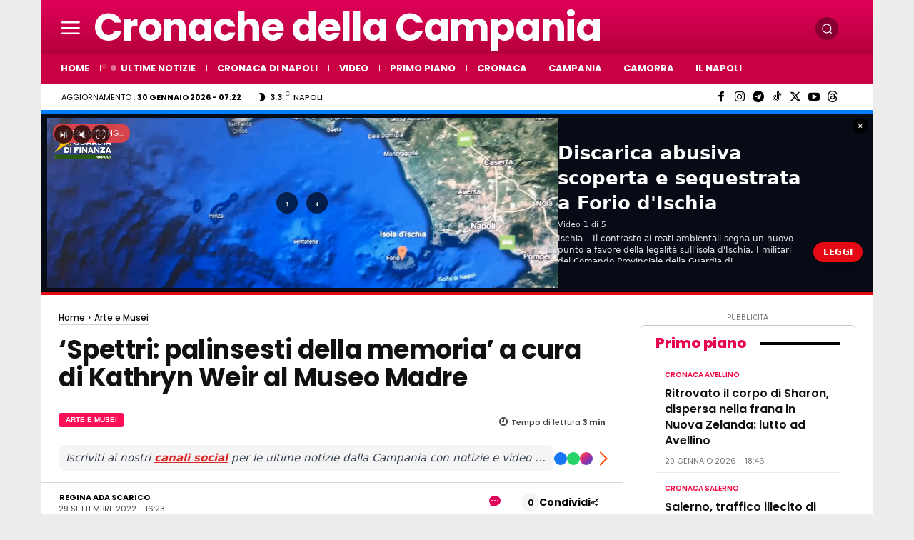

--- FILE ---
content_type: text/html; charset=UTF-8
request_url: https://www.cronachedellacampania.it/wp-admin/admin-ajax.php?td_theme_name=Newspaper&v=12.7.4
body_size: -513
content:
{"523432":160}

--- FILE ---
content_type: text/css; charset=utf-8
request_url: https://cdn.speakup.ai/player/v3.3.15/css/themes/default.css
body_size: 4109
content:
div#speakup-player{position:relative;width:100%}.speakup-container *{border:0;font-size:100%;font:inherit;line-height:normal;margin:0;padding:0;text-align:left;vertical-align:baseline}.speakup-container :focus-visible{outline:2px solid #efa00b;outline-offset:-2px}.speakup-container>div[class^=speakup-theme-]{background-color:var(--bg);border:var(--border);border-radius:var(--border-radius);box-shadow:var(--shadow);display:flex;font-family:var(--font-family);line-height:1.5;margin:0 auto;max-width:750px;position:relative;text-align:left;width:100%}@media(max-width:599px){.speakup-container>div[class^=speakup-theme-].video-companion .speakup-tooltip{display:none}}.speakup-container>div[class^=speakup-theme-] .speakup-tooltip{background-image:var(--button-tooltip-logo);background-repeat:no-repeat;background-size:var(--button-tooltip-size);cursor:pointer;height:var(--button-tooltip-height);margin:0;overflow:hidden;padding:0;position:absolute;right:var(--button-tooltip-right);top:var(--button-tooltip-top);width:var(--button-tooltip-width)}[dir=rtl] .speakup-container>div[class^=speakup-theme-] .speakup-tooltip{left:var(--button-tooltip-right);right:unset}.speakup-container>div[class^=speakup-theme-] .speakup-tooltip-label{color:var(--color-secondary);font-size:calc(var(--base-font-size) - 1px);font-weight:500;margin:0;opacity:0;position:absolute;right:32px;top:calc(var(--button-tooltip-top) + 7px);transition:visibility 0s linear .33s,opacity .33s linear;visibility:hidden}.speakup-container>div[class^=speakup-theme-] .speakup-tooltip:focus~.speakup-tooltip-label,.speakup-container>div[class^=speakup-theme-] .speakup-tooltip:hover~.speakup-tooltip-label{opacity:var(--button-tooltip-label-opacity);transition-delay:0s;visibility:var(--button-tooltip-label-visibility)}.speakup-container>div[class^=speakup-theme-] .speakup-tooltip-note{background-color:var(--bg);border:2px solid var(--color-brand-07);border-radius:4px;box-sizing:border-box;left:100%;margin-left:2px;min-width:135px;opacity:0;padding:2px 10px;position:absolute;top:calc(var(--button-tooltip-top)*2);transform:translateY(-50%);transition:opacity 5s ease-out,visibility 5s;visibility:hidden;z-index:99999999}[dir=rtl] .speakup-container>div[class^=speakup-theme-] .speakup-tooltip-note{margin-left:unset;margin-right:2px;right:unset;right:100%}.speakup-container>div[class^=speakup-theme-] .speakup-tooltip-note div.speakup-tooltip-note-text{height:45px;position:relative}.speakup-container>div[class^=speakup-theme-] .speakup-tooltip-note div.speakup-tooltip-note-text div{color:var(--color-primary);font-size:11px;font-weight:400;margin:0;position:absolute;top:50%;-ms-transform:translateY(-50%);transform:translateY(-50%)}[dir=rtl] .speakup-container>div[class^=speakup-theme-] .speakup-tooltip-note div.speakup-tooltip-note-text div{text-align:right}.speakup-container>div[class^=speakup-theme-] .speakup-tooltip-note div.speakup-tooltip-note-text div span{align-items:center;display:flex;line-height:11px}.speakup-container>div[class^=speakup-theme-] .speakup-tooltip-note div.speakup-tooltip-note-text div span:first-child{margin-bottom:4px}.speakup-container>div[class^=speakup-theme-] .speakup-tooltip-note div.speakup-tooltip-note-text div span a.speakup-tooltip-note-link{color:var(--color-primary);font-weight:500;margin-left:3px;text-decoration:underline}[dir=rtl] .speakup-container>div[class^=speakup-theme-] .speakup-tooltip-note div.speakup-tooltip-note-text div span a.speakup-tooltip-note-link{margin-left:unset;margin-right:3px}.speakup-container>div[class^=speakup-theme-] .speakup-tooltip-note div.speakup-tooltip-note-text div span a.speakup-accessibility-badge{background-image:url(https://cdn.speakup.ai/player/assets/accessibility-icon.svg);background-repeat:no-repeat;background-size:25px;cursor:pointer;display:inline-block;height:25px;margin-right:5px;overflow:hidden;width:25px}[dir=rtl] .speakup-container>div[class^=speakup-theme-] .speakup-tooltip-note div.speakup-tooltip-note-text div span a.speakup-accessibility-badge{margin-left:5px;margin-right:unset}.speakup-container>div[class^=speakup-theme-] .speakup-tooltip-note i{height:24px;margin-top:-12px;overflow:hidden;position:absolute;right:100%;top:50%;width:12px}[dir=rtl] .speakup-container>div[class^=speakup-theme-] .speakup-tooltip-note i{left:100%;right:unset}.speakup-container>div[class^=speakup-theme-] .speakup-tooltip-note i:after{background-color:var(--bg);border:2px solid var(--color-brand-07);content:"";height:12px;position:absolute;right:0;top:50%;transform:translate(50%,-50%) rotate(-45deg);width:12px}[dir=rtl] .speakup-container>div[class^=speakup-theme-] .speakup-tooltip-note i:after{left:0;right:unset;transform:translate(-50%,-50%) rotate(-45deg)}.speakup-container>div[class^=speakup-theme-] .speakup-tooltip:focus~.speakup-tooltip-note,.speakup-container>div[class^=speakup-theme-] .speakup-tooltip:hover~.speakup-tooltip-note{opacity:1;transition:opacity .3s ease-in,visibility 0s linear .3s;visibility:visible}.speakup-container>div[class^=speakup-theme-] #speakup-ad-player{position:relative}.speakup-container>div[class^=speakup-theme-] div#speakup-ad-play{background-image:url(https://cdn.speakup.ai/assets/ad-play.svg);background-repeat:no-repeat;height:51px;left:50%;position:absolute;top:50%;transform:translate(-50%,-50%);width:51px}.speakup-container>div[class^=speakup-theme-] .slide-in-top{-webkit-animation:slide-in-top-speakup .2s cubic-bezier(.25,.46,.45,.94) both;animation:slide-in-top-speakup .2s cubic-bezier(.25,.46,.45,.94) both}.speakup-container>div[class^=speakup-theme-] .slide-out-top{-webkit-animation:slide-out-top-speakup .2s cubic-bezier(.55,.085,.68,.53) both;animation:slide-out-top-speakup .2s cubic-bezier(.55,.085,.68,.53) both}.speakup-container>div[class^=speakup-theme-] .speakup-pulse{-webkit-animation:pulse-speakup 1.25s cubic-bezier(.66,0,0,1) infinite;-moz-animation:pulse-speakup 1.25s cubic-bezier(.66,0,0,1) infinite;-ms-animation:pulse-speakup 1.25s cubic-bezier(.66,0,0,1) infinite;animation:pulse-speakup 1.25s cubic-bezier(.66,0,0,1) infinite}.speakup-container>div[class^=speakup-theme-] .display-none{display:none!important}.speakup-container>div[class^=speakup-theme-] .speakup-fade-in{height:auto;opacity:1;transition:height .2s,opacity .4s;width:auto}.speakup-container>div[class^=speakup-theme-] .speakup-fade-out{height:0!important;margin:0!important;opacity:0;padding:0!important;transition:height .2s,opacity .4s;width:0!important}.speakup-container>div[class^=speakup-theme-] .speakup-hide{visibility:hidden}.speakup-container>div[class^=speakup-theme-] .speakup-truncate{display:-webkit-box!important;overflow:hidden!important;text-overflow:ellipsis!important;-webkit-box-orient:vertical!important}.speakup-container>div[class^=speakup-theme-] .speakup-truncate.truncate-1{-webkit-line-clamp:1!important;line-clamp:1!important}.speakup-container>div[class^=speakup-theme-] .speakup-truncate.truncate-2{-webkit-line-clamp:2!important;line-clamp:2!important}.speakup-container>div[class^=speakup-theme-] .speakup-truncate.truncate-3{-webkit-line-clamp:3!important;line-clamp:3!important}.speakup-container>div[class^=speakup-theme-] .sr-only{height:1px;margin:-1px;overflow:hidden;padding:0;position:absolute;width:1px;clip:rect(0,0,0,0);border-width:0;white-space:nowrap}.speakup-theme-default{--original-size-width:100%;--original-size-height:50px;--original-left-width:50%;--original-left-max-height:375px;--original-right-width:340px;--boxed-size-width:100%;--boxed-size-height-idle:170px;--boxed-size-height-idle-small:130px;--boxed-size-height-desktop:276px;--boxed-size-height-mobile:250px;--boxed-size-height-mobile-playlist:380px;--boxed-size-height-video-companion:300px;--boxed-right-playlist-width:340px;--boxed-right-adv-width:300px;--boxed-album-width-default:100%;--boxed-album-width-max-no-playlist:200px;--boxed-album-height-max-mobile:83px;--boxed-album-height-max-desktop:100px;--boxed-album-height-max-no-playlist:115px;--color-primary:#414344;--color-secondary:#757575;--color-secondary-01:hsla(0,0%,46%,.1);--color-brand:#9c7bfe;--color-brand-02:rgba(156,123,254,.2);--color-brand-03:rgba(156,123,254,.3);--color-brand-07:rgba(156,123,254,.7);--color-light-brand:#dd95ff;--color-light-brand-01:rgba(156,123,254,.1);--color-dark-brand:#b857e2;--color-gray: ;--font-family:"Noto Sans",sans-serif;--base-font-size:14px;--bg:#fff;--shadow:0px 4px 10px rgba(0,0,0,.12);--border:unset;--border-radius:4px;--button-play-width:55px;--button-play-height:55px;--button-play-bg:url("data:image/svg+xml;charset=utf-8,%3Csvg xmlns='http://www.w3.org/2000/svg' width='40' height='40'%3E%3Cdefs%3E%3ClinearGradient id='a' x1='118.589%25' x2='-9.205%25' y1='-30.693%25' y2='107.785%25'%3E%3Cstop offset='0%25' stop-color='%23b857e2'/%3E%3Cstop offset='.262' stop-color='%23dd95ff' stop-opacity='.996'/%3E%3Cstop offset='.707' stop-color='%239c7bfe' stop-opacity='.996'/%3E%3C/linearGradient%3E%3C/defs%3E%3Ccircle cx='20' cy='20' r='19' fill='url(%23a)' stroke='null'/%3E%3Cpath fill='%23fff' stroke='null' d='M15.875 14.971c0-.986.683-1.37 1.53-.857l8.417 5.109c.845.513.847 1.344 0 1.857l-8.417 5.11c-.845.512-1.53.129-1.53-.858z'/%3E%3C/svg%3E");--button-play-shadow:0 0 0 0 rgba(156,123,254,.7);--button-play-pulse-shadow:0 0 0 10px transparent;--button-pause:url("data:image/svg+xml;charset=utf-8,%3Csvg xmlns='http://www.w3.org/2000/svg' width='40' height='40'%3E%3Cdefs%3E%3ClinearGradient id='a' x1='118.589%25' x2='-9.205%25' y1='-30.693%25' y2='107.785%25'%3E%3Cstop offset='0%25' stop-color='%23b857e2'/%3E%3Cstop offset='.262' stop-color='%23dd95ff' stop-opacity='.996'/%3E%3Cstop offset='.707' stop-color='%239c7bfe' stop-opacity='.996'/%3E%3C/linearGradient%3E%3C/defs%3E%3Ccircle cx='20' cy='20' r='19.5' fill='url(%23a)' stroke='null'/%3E%3Cpath fill='%23fff' stroke='%23fff' d='M16.1 25.735h2.753V14.724H16.1zM21.606 25.735h2.753V14.724h-2.753z'/%3E%3C/svg%3E");--button-prev-width:40px;--button-prev-height:30px;--button-prev-bg:url("data:image/svg+xml;charset=utf-8,%3Csvg xmlns='http://www.w3.org/2000/svg' width='44' height='44'%3E%3Cpath fill='%23757575' d='M22 44c12.17 0 22-9.83 22-22S34.17 0 22 0 0 9.83 0 22s9.83 22 22 22'/%3E%3Cg fill='%23fff'%3E%3Cpath d='M30.35 15.57c0-.92-.63-1.29-1.43-.81l-10.21 6.2c-.79.48-.79 1.25 0 1.73l10.21 6.2c.79.48 1.43.12 1.43-.8zM14.53 14.94c-.69 0-1.25.56-1.25 1.25v11.62c0 .69.56 1.25 1.25 1.25s1.24-.56 1.24-1.25V16.19c0-.69-.55-1.25-1.24-1.25'/%3E%3C/g%3E%3C/svg%3E");--button-next-width:40px;--button-next-height:30px;--button-next-bg:url("data:image/svg+xml;charset=utf-8,%3Csvg xmlns='http://www.w3.org/2000/svg' width='44' height='44'%3E%3Ccircle cx='22' cy='22' r='21.721' fill='%23757575'/%3E%3Cg fill='%23fff'%3E%3Cpath d='M13.759 15.65c0-.91.622-1.269 1.404-.794l10.085 6.121c.776.471.783 1.23 0 1.705l-10.085 6.121c-.775.471-1.404.119-1.404-.793z'/%3E%3Crect width='2.459' height='13.934' x='28.147' y='15.033' rx='1.5'/%3E%3C/g%3E%3C/svg%3E");--button-skip-width:20px;--button-skip-height:20px;--button-skip-next-10:url("data:image/svg+xml;charset=utf-8,%3Csvg xmlns='http://www.w3.org/2000/svg' width='32' height='32'%3E%3Cstyle%3E.shp0{fill:none;stroke:%23414344;stroke-linecap:round;stroke-width:2}%3C/style%3E%3Cpath d='M10.62 22.27V10c0-.01 0-.03-.01-.04 0-.01-.01-.02-.03-.02-.01-.01-.02-.01-.03-.01-.02.01-.03.01-.04.02 0 .01-1.72 2.46-2.78 3.19' class='shp0'/%3E%3Cpath d='M17.93 9.68c2.1 0 3.8 1.7 3.8 3.8v4.99c0 2.1-1.7 3.8-3.8 3.8-2.1 0-3.8-1.7-3.8-3.8v-4.99c0-2.1 1.7-3.8 3.8-3.8Z' style='fill:none;stroke:%23414344;stroke-width:2'/%3E%3Cpath d='m30.95 4.94-1.73 5.76-5.76-1.74' class='shp0'/%3E%3Cpath d='M29.24 10.63a14.608 14.608 0 1 0-14.83 19.92 14.61 14.61 0 0 0 15.44-11.09' class='shp0'/%3E%3C/svg%3E");--button-skip-prev-10:url("data:image/svg+xml;charset=utf-8,%3Csvg xmlns='http://www.w3.org/2000/svg' width='32' height='32'%3E%3Cstyle%3E.shp0{fill:none;stroke:%23414344;stroke-linecap:round;stroke-width:2}%3C/style%3E%3Cpath d='m1.05 4.94 1.73 5.76 5.76-1.74M12.62 22.27V10c0-.01 0-.03-.01-.04 0-.01-.01-.02-.03-.02-.01-.01-.02-.01-.03-.01-.02.01-.03.01-.04.02 0 .01-1.72 2.46-2.78 3.19' class='shp0'/%3E%3Cpath d='M19.93 9.68c2.1 0 3.8 1.7 3.8 3.8v4.99c0 2.1-1.7 3.8-3.8 3.8-2.1 0-3.8-1.7-3.8-3.8v-4.99c0-2.1 1.7-3.8 3.8-3.8Z' style='fill:none;stroke:%23414344;stroke-width:2'/%3E%3Cpath d='M2.76 10.63a14.608 14.608 0 1 1 14.83 19.92A14.61 14.61 0 0 1 2.15 19.46' class='shp0'/%3E%3C/svg%3E");--button-close:url("data:image/svg+xml;charset=utf-8,%3Csvg xmlns='http://www.w3.org/2000/svg' width='22' height='22'%3E%3Cpath fill='rgba(65, 67, 68, 0.4)' d='M17.814 0H4.111A4.11 4.11 0 0 0 0 4.11v13.704a4.11 4.11 0 0 0 4.11 4.11h13.704a4.11 4.11 0 0 0 4.11-4.11V4.11A4.11 4.11 0 0 0 17.815 0m-1.977 14.668-1.17 1.17a.551.551 0 0 1-.78 0l-2.925-2.925-2.923 2.924a.55.55 0 0 1-.78-.002l-1.17-1.167a.556.556 0 0 1 0-.781l2.924-2.924L6.089 8.04a.554.554 0 0 1 0-.78l1.17-1.17a.55.55 0 0 1 .78 0l2.923 2.924 2.925-2.925a.548.548 0 0 1 .779 0l1.17 1.169a.557.557 0 0 1 .001.782l-2.924 2.923 2.924 2.924a.557.557 0 0 1 0 .78'/%3E%3C/svg%3E");--button-link:url("data:image/svg+xml;charset=utf-8,%3Csvg xmlns='http://www.w3.org/2000/svg' width='32' height='32'%3E%3Cpath fill='%23757575' stroke='null' d='M5.368 4.598C8.36 1.96 12.428.644 16.4.928c.006.68.006 1.355.006 2.037-3.856-.326-7.82 1.125-10.503 3.928-2.508 2.554-3.898 6.175-3.695 9.756.172 4.058 2.392 7.95 5.767 10.2 3.159 2.156 7.287 2.79 10.95 1.703 3.232-.927 6.022-3.174 7.71-6.074.763-.006 1.522-.006 2.285.003-2.098 4.432-6.443 7.717-11.305 8.441-4.574.747-9.446-.77-12.775-3.996C2.044 24.298.373 20.571.16 16.746v-1.47c.216-4.07 2.107-8.024 5.208-10.678z'/%3E%3Cpath fill='%23757575' stroke='null' d='M21.929 4.488c3.307 2.964 6.607 5.929 9.911 8.896-3.304 2.958-6.591 5.936-9.905 8.88-.016-1.949-.006-3.898-.006-5.847-5.774-.66-11.955 1.354-15.811 5.802.543-3.717 2.612-7.254 5.815-9.284 2.945-1.933 6.534-2.512 9.996-2.55 0-1.966-.003-3.932 0-5.897z'/%3E%3C/svg%3E");--button-tooltip-logo:url(https://cdn.speakup.ai/player/assets/audioboost-logo.svg);--button-tooltip-width:12px;--button-tooltip-height:25px;--button-tooltip-right:15px;--button-tooltip-top:13px;--button-tooltip-size:initial;--button-tooltip-label-visibility: ;--button-tooltip-label-opacity: ;--button-playlist-prev:url("data:image/svg+xml;charset=utf-8,%3Csvg xmlns='http://www.w3.org/2000/svg' width='53' height='53'%3E%3Cg transform='matrix(-1 0 0 1 53 0)'%3E%3Ccircle cx='26.5' cy='26.5' r='26.5' fill='%23757575'/%3E%3Cg fill='%23fff' transform='translate(16 17)'%3E%3Cpath d='M.445 1.752c0-1.11.76-1.547 1.714-.968l12.304 7.468c.946.575.955 1.5 0 2.08L2.159 17.8c-.946.575-1.714.145-1.714-.967z'/%3E%3Crect width='3' height='17' x='18' y='1' rx='1.5'/%3E%3C/g%3E%3C/g%3E%3C/svg%3E");--button-playlist-prev-10:url("data:image/svg+xml;charset=utf-8,%3Csvg xmlns='http://www.w3.org/2000/svg' width='32' height='32'%3E%3Cstyle%3E.shp0{fill:none;stroke:%23757575;stroke-linecap:round;stroke-width:2}%3C/style%3E%3Cpath d='m1.05 4.94 1.73 5.76 5.76-1.74M12.62 22.27V10c0-.01 0-.03-.01-.04 0-.01-.01-.02-.03-.02-.01-.01-.02-.01-.03-.01-.02.01-.03.01-.04.02 0 .01-1.72 2.46-2.78 3.19' class='shp0'/%3E%3Cpath d='M19.93 9.68c2.1 0 3.8 1.7 3.8 3.8v4.99c0 2.1-1.7 3.8-3.8 3.8-2.1 0-3.8-1.7-3.8-3.8v-4.99c0-2.1 1.7-3.8 3.8-3.8Z' style='fill:none;stroke:%23757575;stroke-width:2'/%3E%3Cpath d='M2.76 10.63a14.608 14.608 0 1 1 14.83 19.92A14.61 14.61 0 0 1 2.15 19.46' class='shp0'/%3E%3C/svg%3E");--button-playlist-next:url("data:image/svg+xml;charset=utf-8,%3Csvg xmlns='http://www.w3.org/2000/svg' width='53' height='53'%3E%3Ccircle cx='26.5' cy='26.5' r='26.5' fill='%23757575'/%3E%3Cg fill='%23fff' transform='translate(16 17)'%3E%3Cpath d='M.445 1.752c0-1.11.76-1.547 1.714-.968l12.304 7.468c.946.575.955 1.5 0 2.08L2.159 17.8c-.946.575-1.714.145-1.714-.967z'/%3E%3Crect width='3' height='17' x='18' y='1' rx='1.5'/%3E%3C/g%3E%3C/svg%3E");--button-playlist-next-10:url("data:image/svg+xml;charset=utf-8,%3Csvg xmlns='http://www.w3.org/2000/svg' width='32' height='32'%3E%3Cstyle%3E.shp0{fill:none;stroke:%23757575;stroke-linecap:round;stroke-width:2}%3C/style%3E%3Cpath d='M10.62 22.27V10c0-.01 0-.03-.01-.04 0-.01-.01-.02-.03-.02-.01-.01-.02-.01-.03-.01-.02.01-.03.01-.04.02 0 .01-1.72 2.46-2.78 3.19' class='shp0'/%3E%3Cpath d='M17.93 9.68c2.1 0 3.8 1.7 3.8 3.8v4.99c0 2.1-1.7 3.8-3.8 3.8-2.1 0-3.8-1.7-3.8-3.8v-4.99c0-2.1 1.7-3.8 3.8-3.8Z' style='fill:none;stroke:%23757575;stroke-width:2'/%3E%3Cpath d='m30.95 4.94-1.73 5.76-5.76-1.74' class='shp0'/%3E%3Cpath d='M29.24 10.63a14.608 14.608 0 1 0-14.83 19.92 14.61 14.61 0 0 0 15.44-11.09' class='shp0'/%3E%3C/svg%3E");--button-playlist-pause:url("data:image/svg+xml;charset=utf-8,%3Csvg xmlns='http://www.w3.org/2000/svg' width='40' height='40'%3E%3Cdefs%3E%3ClinearGradient id='a' x1='118.589%25' x2='-9.205%25' y1='-30.693%25' y2='107.785%25'%3E%3Cstop offset='0%25' stop-color='%23b857e2'/%3E%3Cstop offset='.262' stop-color='%23dd95ff' stop-opacity='.996'/%3E%3Cstop offset='.707' stop-color='%239c7bfe' stop-opacity='.996'/%3E%3C/linearGradient%3E%3C/defs%3E%3Ccircle cx='20' cy='20' r='19.5' fill='url(%23a)' stroke='null'/%3E%3Cpath fill='%23fff' stroke='%23fff' d='M16.1 25.735h2.753V14.724H16.1zM21.606 25.735h2.753V14.724h-2.753z'/%3E%3C/svg%3E");--button-playlist-play:url("data:image/svg+xml;charset=utf-8,%3Csvg xmlns='http://www.w3.org/2000/svg' width='40' height='40'%3E%3Cdefs%3E%3ClinearGradient id='a' x1='118.589%25' x2='-9.205%25' y1='-30.693%25' y2='107.785%25'%3E%3Cstop offset='0%25' stop-color='%23b857e2'/%3E%3Cstop offset='.262' stop-color='%23dd95ff' stop-opacity='.996'/%3E%3Cstop offset='.707' stop-color='%239c7bfe' stop-opacity='.996'/%3E%3C/linearGradient%3E%3C/defs%3E%3Ccircle cx='20' cy='20' r='19' fill='url(%23a)' stroke='null'/%3E%3Cpath fill='%23fff' stroke='null' d='M15.875 14.971c0-.986.683-1.37 1.53-.857l8.417 5.109c.845.513.847 1.344 0 1.857l-8.417 5.11c-.845.512-1.53.129-1.53-.858z'/%3E%3C/svg%3E");--button-playlist-shuffle-off:url("data:image/svg+xml;charset=utf-8,%3Csvg xmlns='http://www.w3.org/2000/svg' width='20' height='16'%3E%3Cpath fill='%23757575' d='M6.554 7.068c.094-.122 1.213-1.356 1.654-1.902-1.543-1.84-2.99-2.88-5.664-2.88H0v2.286h2.544c1.896 0 2.653.802 4.01 2.496m9.617 4.36H15.07c-1.881 0-2.669-.912-4.025-2.608.025-.03-.944 1.25-1.47 1.903 1.538 1.84 2.833 2.991 5.495 2.991h1.101V16l3.465-3.435-3.465-3.422zm-.744-6.856h.744v2.285l3.465-3.423L16.171 0v2.286h-.744c-3.466 0-5.539 2.498-7.37 4.896-1.709 2.24-3.186 4.247-5.49 4.247H0v2.285h2.567c3.44 0 5.506-2.683 7.328-5.071 1.717-2.253 3.201-4.071 5.532-4.071'/%3E%3C/svg%3E");--button-playlist-shuffle-on:url("data:image/svg+xml;charset=utf-8,%3Csvg xmlns='http://www.w3.org/2000/svg' width='20' height='16'%3E%3Cdefs%3E%3ClinearGradient id='a' x1='168.627%25' x2='-9.205%25' y1='-83.221%25' y2='107.785%25'%3E%3Cstop offset='0%25' stop-color='%239c7bfe'/%3E%3Cstop offset='100%25'/%3E%3C/linearGradient%3E%3C/defs%3E%3Cpath fill='url(%23a)' fill-rule='nonzero' d='M6.554 7.068c.094-.122 1.213-1.356 1.654-1.902-1.543-1.84-2.99-2.88-5.664-2.88H0v2.286h2.544c1.896 0 2.653.802 4.01 2.496m9.617 4.36H15.07c-1.881 0-2.669-.912-4.025-2.608.025-.03-.944 1.25-1.47 1.903 1.538 1.84 2.833 2.991 5.495 2.991h1.101V16l3.465-3.435-3.465-3.422zm-.744-6.856h.744v2.285l3.465-3.423L16.171 0v2.286h-.744c-3.466 0-5.539 2.498-7.37 4.896-1.709 2.24-3.186 4.247-5.49 4.247H0v2.285h2.567c3.44 0 5.506-2.683 7.328-5.071 1.717-2.253 3.201-4.071 5.532-4.071'/%3E%3C/svg%3E");--button-playlist-promoted:url("data:image/svg+xml;charset=utf-8,%3Csvg xmlns='http://www.w3.org/2000/svg' width='18' height='18'%3E%3Cpath fill='%23dd95ff' d='M13 2.5a1.5 1.5 0 0 1 3 0v11a1.5 1.5 0 0 1-3 0v-.214c-2.162-1.241-4.49-1.843-6.912-2.083l.405 2.712A1 1 0 0 1 5.51 15.1h-.548a1 1 0 0 1-.916-.599l-1.85-3.49a68.14 68.14 0 0 0-.202-.003A2.014 2.014 0 0 1 0 9V7a2.02 2.02 0 0 1 1.992-2.013 74.663 74.663 0 0 0 2.483-.075c3.043-.154 6.148-.849 8.525-2.199zm1 0v11a.5.5 0 0 0 1 0v-11a.5.5 0 0 0-1 0m-1 1.35c-2.344 1.205-5.209 1.842-8 2.033v4.233c.18.01.359.022.537.036 2.568.189 5.093.744 7.463 1.993zm-9 6.215v-4.13a95.09 95.09 0 0 1-1.992.052A1.02 1.02 0 0 0 1 7v2c0 .55.448 1.002 1.006 1.009A60.49 60.49 0 0 1 4 10.065m-.657.975 1.609 3.037.01.024h.548l-.002-.014-.443-2.966a68.019 68.019 0 0 0-1.722-.082z'/%3E%3C/svg%3E");--button-playlist-border:#f5f5f6;--time-value:#757575;--time-border:1px solid #3e4346;--progress-bar-value:#9c7bfe;--progress-bar-current-time:#757575;--progress-bar-buffered-bg:#3e4346;--progress-bar-buffered-value:#757575;--scroll-bar-bg:#9c7bfe;--sticky-border:3px solid #3e4346}.speakup-theme-default-dark{--original-size-width:100%;--original-size-height:50px;--original-left-width:50%;--original-left-max-height:375px;--original-right-width:340px;--boxed-size-width:100%;--boxed-size-height-idle:170px;--boxed-size-height-idle-small:130px;--boxed-size-height-desktop:276px;--boxed-size-height-mobile:250px;--boxed-size-height-mobile-playlist:380px;--boxed-size-height-video-companion:300px;--boxed-right-playlist-width:340px;--boxed-right-adv-width:300px;--boxed-album-width-default:100%;--boxed-album-width-max-no-playlist:200px;--boxed-album-height-max-mobile:83px;--boxed-album-height-max-desktop:100px;--boxed-album-height-max-no-playlist:115px;--color-primary:#fff;--color-secondary:#aaa;--color-secondary-01:hsla(0,0%,67%,.1);--color-brand:#9c7bfe;--color-brand-02:rgba(156,123,254,.2);--color-brand-03:rgba(156,123,254,.3);--color-brand-07:rgba(156,123,254,.7);--color-light-brand:#dd95ff;--color-light-brand-01:rgba(156,123,254,.1);--color-dark-brand:#b857e2;--color-gray: ;--font-family:"Noto Sans",sans-serif;--base-font-size:14px;--bg:#000;--shadow:0px 4px 10px rgba(0,0,0,.12);--border:unset;--border-radius:4px;--button-play-width:55px;--button-play-height:55px;--button-play-bg:url("data:image/svg+xml;charset=utf-8,%3Csvg xmlns='http://www.w3.org/2000/svg' width='40' height='40'%3E%3Cdefs%3E%3ClinearGradient id='a' x1='118.589%25' x2='-9.205%25' y1='-30.693%25' y2='107.785%25'%3E%3Cstop offset='0%25' stop-color='%23b857e2'/%3E%3Cstop offset='.262' stop-color='%23dd95ff' stop-opacity='.996'/%3E%3Cstop offset='.707' stop-color='%239c7bfe' stop-opacity='.996'/%3E%3C/linearGradient%3E%3C/defs%3E%3Ccircle cx='20' cy='20' r='19' fill='url(%23a)' stroke='null'/%3E%3Cpath stroke='null' d='M15.875 14.971c0-.986.683-1.37 1.53-.857l8.417 5.109c.845.513.847 1.344 0 1.857l-8.417 5.11c-.845.512-1.53.129-1.53-.858z'/%3E%3C/svg%3E");--button-play-shadow:0 0 0 0 rgba(156,123,254,.7);--button-play-pulse-shadow:0 0 0 10px transparent;--button-pause:url("data:image/svg+xml;charset=utf-8,%3Csvg xmlns='http://www.w3.org/2000/svg' width='40' height='40'%3E%3Cdefs%3E%3ClinearGradient id='a' x1='118.589%25' x2='-9.205%25' y1='-30.693%25' y2='107.785%25'%3E%3Cstop offset='0%25' stop-color='%23b857e2'/%3E%3Cstop offset='.262' stop-color='%23dd95ff' stop-opacity='.996'/%3E%3Cstop offset='.707' stop-color='%239c7bfe' stop-opacity='.996'/%3E%3C/linearGradient%3E%3C/defs%3E%3Ccircle cx='20' cy='20' r='19.5' fill='url(%23a)' stroke='null'/%3E%3Cpath stroke='%23000' d='M16.1 25.735h2.753V14.724H16.1zM21.606 25.735h2.753V14.724h-2.753z'/%3E%3C/svg%3E");--button-prev-width:40px;--button-prev-height:30px;--button-prev-bg:url("data:image/svg+xml;charset=utf-8,%3Csvg xmlns='http://www.w3.org/2000/svg' width='44' height='44'%3E%3Cpath fill='%23aaa' d='M22 44c12.17 0 22-9.83 22-22S34.17 0 22 0 0 9.83 0 22s9.83 22 22 22'/%3E%3Cpath d='M30.35 15.57c0-.92-.63-1.29-1.43-.81l-10.21 6.2c-.79.48-.79 1.25 0 1.73l10.21 6.2c.79.48 1.43.12 1.43-.8zM14.53 14.94c-.69 0-1.25.56-1.25 1.25v11.62c0 .69.56 1.25 1.25 1.25s1.24-.56 1.24-1.25V16.19c0-.69-.55-1.25-1.24-1.25'/%3E%3C/svg%3E");--button-next-width:40px;--button-next-height:30px;--button-next-bg:url("data:image/svg+xml;charset=utf-8,%3Csvg xmlns='http://www.w3.org/2000/svg' width='44' height='44'%3E%3Ccircle cx='22' cy='22' r='21.721' fill='%23aaa'/%3E%3Cpath d='M13.759 15.65c0-.91.622-1.269 1.404-.794l10.085 6.121c.776.471.783 1.23 0 1.705l-10.085 6.121c-.775.471-1.404.119-1.404-.793z'/%3E%3Crect width='2.459' height='13.934' x='28.147' y='15.033' rx='1.5'/%3E%3C/svg%3E");--button-skip-width:20px;--button-skip-height:20px;--button-skip-next-10:url("data:image/svg+xml;charset=utf-8,%3Csvg xmlns='http://www.w3.org/2000/svg' width='32' height='32'%3E%3Cstyle%3E.shp0{fill:none;stroke:%23fff;stroke-linecap:round;stroke-width:2}%3C/style%3E%3Cpath d='M10.62 22.27V10c0-.01 0-.03-.01-.04 0-.01-.01-.02-.03-.02-.01-.01-.02-.01-.03-.01-.02.01-.03.01-.04.02 0 .01-1.72 2.46-2.78 3.19' class='shp0'/%3E%3Cpath d='M17.93 9.68c2.1 0 3.8 1.7 3.8 3.8v4.99c0 2.1-1.7 3.8-3.8 3.8-2.1 0-3.8-1.7-3.8-3.8v-4.99c0-2.1 1.7-3.8 3.8-3.8Z' style='fill:none;stroke:%23fff;stroke-width:2'/%3E%3Cpath d='m30.95 4.94-1.73 5.76-5.76-1.74' class='shp0'/%3E%3Cpath d='M29.24 10.63a14.608 14.608 0 1 0-14.83 19.92 14.61 14.61 0 0 0 15.44-11.09' class='shp0'/%3E%3C/svg%3E");--button-skip-prev-10:url("data:image/svg+xml;charset=utf-8,%3Csvg xmlns='http://www.w3.org/2000/svg' width='32' height='32'%3E%3Cstyle%3E.shp0{fill:none;stroke:%23fff;stroke-linecap:round;stroke-width:2}%3C/style%3E%3Cpath d='m1.05 4.94 1.73 5.76 5.76-1.74M12.62 22.27V10c0-.01 0-.03-.01-.04 0-.01-.01-.02-.03-.02-.01-.01-.02-.01-.03-.01-.02.01-.03.01-.04.02 0 .01-1.72 2.46-2.78 3.19' class='shp0'/%3E%3Cpath d='M19.93 9.68c2.1 0 3.8 1.7 3.8 3.8v4.99c0 2.1-1.7 3.8-3.8 3.8-2.1 0-3.8-1.7-3.8-3.8v-4.99c0-2.1 1.7-3.8 3.8-3.8Z' style='fill:none;stroke:%23fff;stroke-width:2'/%3E%3Cpath d='M2.76 10.63a14.608 14.608 0 1 1 14.83 19.92A14.61 14.61 0 0 1 2.15 19.46' class='shp0'/%3E%3C/svg%3E");--button-close:url("data:image/svg+xml;charset=utf-8,%3Csvg xmlns='http://www.w3.org/2000/svg' width='22' height='22'%3E%3Cpath fill='rgba(170, 170, 170, 0.4)' d='M17.814 0H4.111A4.11 4.11 0 0 0 0 4.11v13.704a4.11 4.11 0 0 0 4.11 4.11h13.704a4.11 4.11 0 0 0 4.11-4.11V4.11A4.11 4.11 0 0 0 17.815 0m-1.977 14.668-1.17 1.17a.551.551 0 0 1-.78 0l-2.925-2.925-2.923 2.924a.55.55 0 0 1-.78-.002l-1.17-1.167a.556.556 0 0 1 0-.781l2.924-2.924L6.089 8.04a.554.554 0 0 1 0-.78l1.17-1.17a.55.55 0 0 1 .78 0l2.923 2.924 2.925-2.925a.548.548 0 0 1 .779 0l1.17 1.169a.557.557 0 0 1 .001.782l-2.924 2.923 2.924 2.924a.557.557 0 0 1 0 .78'/%3E%3C/svg%3E");--button-link:url("data:image/svg+xml;charset=utf-8,%3Csvg xmlns='http://www.w3.org/2000/svg' width='32' height='32'%3E%3Cpath fill='%23aaa' stroke='null' d='M5.368 4.598C8.36 1.96 12.428.644 16.4.928c.006.68.006 1.355.006 2.037-3.856-.326-7.82 1.125-10.503 3.928-2.508 2.554-3.898 6.175-3.695 9.756.172 4.058 2.392 7.95 5.767 10.2 3.159 2.156 7.287 2.79 10.95 1.703 3.232-.927 6.022-3.174 7.71-6.074.763-.006 1.522-.006 2.285.003-2.098 4.432-6.443 7.717-11.305 8.441-4.574.747-9.446-.77-12.775-3.996C2.044 24.298.373 20.571.16 16.746v-1.47c.216-4.07 2.107-8.024 5.208-10.678z'/%3E%3Cpath fill='%23aaa' stroke='null' d='M21.929 4.488c3.307 2.964 6.607 5.929 9.911 8.896-3.304 2.958-6.591 5.936-9.905 8.88-.016-1.949-.006-3.898-.006-5.847-5.774-.66-11.955 1.354-15.811 5.802.543-3.717 2.612-7.254 5.815-9.284 2.945-1.933 6.534-2.512 9.996-2.55 0-1.966-.003-3.932 0-5.897z'/%3E%3C/svg%3E");--button-tooltip-logo:url(https://cdn.speakup.ai/player/assets/audioboost-logo.svg);--button-tooltip-width:12px;--button-tooltip-height:25px;--button-tooltip-right:15px;--button-tooltip-top:13px;--button-tooltip-size:initial;--button-tooltip-label-visibility: ;--button-tooltip-label-opacity: ;--button-playlist-prev:url("data:image/svg+xml;charset=utf-8,%3Csvg xmlns='http://www.w3.org/2000/svg' width='53' height='53'%3E%3Cg transform='matrix(-1 0 0 1 53 0)'%3E%3Ccircle cx='26.5' cy='26.5' r='26.5' fill='%23aaa'/%3E%3Cg transform='translate(16 17)'%3E%3Cpath d='M.445 1.752c0-1.11.76-1.547 1.714-.968l12.304 7.468c.946.575.955 1.5 0 2.08L2.159 17.8c-.946.575-1.714.145-1.714-.967z'/%3E%3Crect width='3' height='17' x='18' y='1' rx='1.5'/%3E%3C/g%3E%3C/g%3E%3C/svg%3E");--button-playlist-prev-10:url("data:image/svg+xml;charset=utf-8,%3Csvg xmlns='http://www.w3.org/2000/svg' width='32' height='32'%3E%3Cstyle%3E.shp0{fill:none;stroke:%23aaa;stroke-linecap:round;stroke-width:2}%3C/style%3E%3Cpath d='m1.05 4.94 1.73 5.76 5.76-1.74M12.62 22.27V10c0-.01 0-.03-.01-.04 0-.01-.01-.02-.03-.02-.01-.01-.02-.01-.03-.01-.02.01-.03.01-.04.02 0 .01-1.72 2.46-2.78 3.19' class='shp0'/%3E%3Cpath d='M19.93 9.68c2.1 0 3.8 1.7 3.8 3.8v4.99c0 2.1-1.7 3.8-3.8 3.8-2.1 0-3.8-1.7-3.8-3.8v-4.99c0-2.1 1.7-3.8 3.8-3.8Z' style='fill:none;stroke:%23aaa;stroke-width:2'/%3E%3Cpath d='M2.76 10.63a14.608 14.608 0 1 1 14.83 19.92A14.61 14.61 0 0 1 2.15 19.46' class='shp0'/%3E%3C/svg%3E");--button-playlist-next:url("data:image/svg+xml;charset=utf-8,%3Csvg xmlns='http://www.w3.org/2000/svg' width='53' height='53'%3E%3Ccircle cx='26.5' cy='26.5' r='26.5' fill='%23aaa'/%3E%3Cg transform='translate(16 17)'%3E%3Cpath d='M.445 1.752c0-1.11.76-1.547 1.714-.968l12.304 7.468c.946.575.955 1.5 0 2.08L2.159 17.8c-.946.575-1.714.145-1.714-.967z'/%3E%3Crect width='3' height='17' x='18' y='1' rx='1.5'/%3E%3C/g%3E%3C/svg%3E");--button-playlist-next-10:url("data:image/svg+xml;charset=utf-8,%3Csvg xmlns='http://www.w3.org/2000/svg' width='32' height='32'%3E%3Cstyle%3E.shp0{fill:none;stroke:%23aaa;stroke-linecap:round;stroke-width:2}%3C/style%3E%3Cpath d='M10.62 22.27V10c0-.01 0-.03-.01-.04 0-.01-.01-.02-.03-.02-.01-.01-.02-.01-.03-.01-.02.01-.03.01-.04.02 0 .01-1.72 2.46-2.78 3.19' class='shp0'/%3E%3Cpath d='M17.93 9.68c2.1 0 3.8 1.7 3.8 3.8v4.99c0 2.1-1.7 3.8-3.8 3.8-2.1 0-3.8-1.7-3.8-3.8v-4.99c0-2.1 1.7-3.8 3.8-3.8Z' style='fill:none;stroke:%23aaa;stroke-width:2'/%3E%3Cpath d='m30.95 4.94-1.73 5.76-5.76-1.74' class='shp0'/%3E%3Cpath d='M29.24 10.63a14.608 14.608 0 1 0-14.83 19.92 14.61 14.61 0 0 0 15.44-11.09' class='shp0'/%3E%3C/svg%3E");--button-playlist-pause:url("data:image/svg+xml;charset=utf-8,%3Csvg xmlns='http://www.w3.org/2000/svg' width='40' height='40'%3E%3Cdefs%3E%3ClinearGradient id='a' x1='118.589%25' x2='-9.205%25' y1='-30.693%25' y2='107.785%25'%3E%3Cstop offset='0%25' stop-color='%23b857e2'/%3E%3Cstop offset='.262' stop-color='%23dd95ff' stop-opacity='.996'/%3E%3Cstop offset='.707' stop-color='%239c7bfe' stop-opacity='.996'/%3E%3C/linearGradient%3E%3C/defs%3E%3Ccircle cx='20' cy='20' r='19.5' fill='url(%23a)' stroke='null'/%3E%3Cpath stroke='%23000' d='M16.1 25.735h2.753V14.724H16.1zM21.606 25.735h2.753V14.724h-2.753z'/%3E%3C/svg%3E");--button-playlist-play:url("data:image/svg+xml;charset=utf-8,%3Csvg xmlns='http://www.w3.org/2000/svg' width='40' height='40'%3E%3Cdefs%3E%3ClinearGradient id='a' x1='118.589%25' x2='-9.205%25' y1='-30.693%25' y2='107.785%25'%3E%3Cstop offset='0%25' stop-color='%23b857e2'/%3E%3Cstop offset='.262' stop-color='%23dd95ff' stop-opacity='.996'/%3E%3Cstop offset='.707' stop-color='%239c7bfe' stop-opacity='.996'/%3E%3C/linearGradient%3E%3C/defs%3E%3Ccircle cx='20' cy='20' r='19' fill='url(%23a)' stroke='null'/%3E%3Cpath stroke='null' d='M15.875 14.971c0-.986.683-1.37 1.53-.857l8.417 5.109c.845.513.847 1.344 0 1.857l-8.417 5.11c-.845.512-1.53.129-1.53-.858z'/%3E%3C/svg%3E");--button-playlist-shuffle-off:url("data:image/svg+xml;charset=utf-8,%3Csvg xmlns='http://www.w3.org/2000/svg' width='20' height='16'%3E%3Cpath fill='%23aaa' d='M6.554 7.068c.094-.122 1.213-1.356 1.654-1.902-1.543-1.84-2.99-2.88-5.664-2.88H0v2.286h2.544c1.896 0 2.653.802 4.01 2.496m9.617 4.36H15.07c-1.881 0-2.669-.912-4.025-2.608.025-.03-.944 1.25-1.47 1.903 1.538 1.84 2.833 2.991 5.495 2.991h1.101V16l3.465-3.435-3.465-3.422zm-.744-6.856h.744v2.285l3.465-3.423L16.171 0v2.286h-.744c-3.466 0-5.539 2.498-7.37 4.896-1.709 2.24-3.186 4.247-5.49 4.247H0v2.285h2.567c3.44 0 5.506-2.683 7.328-5.071 1.717-2.253 3.201-4.071 5.532-4.071'/%3E%3C/svg%3E");--button-playlist-shuffle-on:url("data:image/svg+xml;charset=utf-8,%3Csvg xmlns='http://www.w3.org/2000/svg' width='20' height='16'%3E%3Cdefs%3E%3ClinearGradient id='a' x1='168.627%25' x2='-9.205%25' y1='-83.221%25' y2='107.785%25'%3E%3Cstop offset='0%25' stop-color='%239c7bfe'/%3E%3Cstop offset='100%25'/%3E%3C/linearGradient%3E%3C/defs%3E%3Cpath fill='url(%23a)' fill-rule='nonzero' d='M6.554 7.068c.094-.122 1.213-1.356 1.654-1.902-1.543-1.84-2.99-2.88-5.664-2.88H0v2.286h2.544c1.896 0 2.653.802 4.01 2.496m9.617 4.36H15.07c-1.881 0-2.669-.912-4.025-2.608.025-.03-.944 1.25-1.47 1.903 1.538 1.84 2.833 2.991 5.495 2.991h1.101V16l3.465-3.435-3.465-3.422zm-.744-6.856h.744v2.285l3.465-3.423L16.171 0v2.286h-.744c-3.466 0-5.539 2.498-7.37 4.896-1.709 2.24-3.186 4.247-5.49 4.247H0v2.285h2.567c3.44 0 5.506-2.683 7.328-5.071 1.717-2.253 3.201-4.071 5.532-4.071'/%3E%3C/svg%3E");--button-playlist-promoted:url("data:image/svg+xml;charset=utf-8,%3Csvg xmlns='http://www.w3.org/2000/svg' width='18' height='18'%3E%3Cpath fill='%23dd95ff' d='M13 2.5a1.5 1.5 0 0 1 3 0v11a1.5 1.5 0 0 1-3 0v-.214c-2.162-1.241-4.49-1.843-6.912-2.083l.405 2.712A1 1 0 0 1 5.51 15.1h-.548a1 1 0 0 1-.916-.599l-1.85-3.49a68.14 68.14 0 0 0-.202-.003A2.014 2.014 0 0 1 0 9V7a2.02 2.02 0 0 1 1.992-2.013 74.663 74.663 0 0 0 2.483-.075c3.043-.154 6.148-.849 8.525-2.199zm1 0v11a.5.5 0 0 0 1 0v-11a.5.5 0 0 0-1 0m-1 1.35c-2.344 1.205-5.209 1.842-8 2.033v4.233c.18.01.359.022.537.036 2.568.189 5.093.744 7.463 1.993zm-9 6.215v-4.13a95.09 95.09 0 0 1-1.992.052A1.02 1.02 0 0 0 1 7v2c0 .55.448 1.002 1.006 1.009A60.49 60.49 0 0 1 4 10.065m-.657.975 1.609 3.037.01.024h.548l-.002-.014-.443-2.966a68.019 68.019 0 0 0-1.722-.082z'/%3E%3C/svg%3E");--button-playlist-border:#464646;--time-value:#aaa;--time-border:1px solid #464646;--progress-bar-value:#9c7bfe;--progress-bar-current-time:#aaa;--progress-bar-buffered-bg:#464646;--progress-bar-buffered-value:#aaa;--scroll-bar-bg:#9c7bfe;--sticky-border:#464646}

--- FILE ---
content_type: text/css; charset=utf-8
request_url: https://cdn.speakup.ai/player/v3.3.15/css/772.068c8c6585b94677676e.css
body_size: 314
content:
div[class^=speakup-theme-] .speakup-loader{align-items:center;display:flex;justify-content:center;width:100%}div[class^=speakup-theme-] .speakup-loader div{animation:speakup-loader 1.2s cubic-bezier(.5,0,.5,1) infinite;border:6px solid var(--color-brand);border-color:var(--color-brand) transparent transparent transparent;border-radius:50%;box-sizing:border-box;display:block;height:50px;position:absolute;width:50px}div[class^=speakup-theme-] .speakup-loader div:first-child{animation-delay:-.45s}div[class^=speakup-theme-] .speakup-loader div:nth-child(2){animation-delay:-.3s}div[class^=speakup-theme-] .speakup-loader div:nth-child(3){animation-delay:-.15s}@keyframes speakup-loader{0%{transform:rotate(0deg)}to{transform:rotate(1turn)}}div[class^=speakup-theme-] div.speakup-mini-player-container.visible{display:flex;flex-direction:row;flex-wrap:nowrap;height:var(--original-size-height);justify-content:space-around;opacity:1;padding:5px 10px;transition:height 0ms 0ms,opacity .6s 0ms;width:calc(100% - 20px)}div[class^=speakup-theme-] div.speakup-mini-player-container{height:0;margin:0 auto;opacity:0;overflow:hidden;transition:height 0ms .4s,opacity .4s 0ms;width:0}div[class^=speakup-theme-] div.speakup-mini-player-container img.speakup-mini-album-art{border-radius:4px;box-shadow:var(--shadow);float:left;height:64px;width:64px}div[class^=speakup-theme-] div.speakup-mini-player-container div.speakup-mini-controls{align-items:center;display:flex;flex:0 0 14%;justify-content:space-evenly}div[class^=speakup-theme-] div.speakup-mini-player-container div.speakup-mini-controls div#speakup-mini-play-pause{cursor:pointer;display:inline-block;height:40px;vertical-align:middle;width:40px}div[class^=speakup-theme-] div.speakup-mini-player-container div.speakup-mini-controls div#speakup-mini-play-pause.paused{background:var(--button-play-bg);background-repeat:no-repeat;background-size:contain;border-radius:50%;box-shadow:var(--button-play-shadow)}div[class^=speakup-theme-] div.speakup-mini-player-container div.speakup-mini-meta-data{display:flex;flex:0 0 86%;flex-direction:column;font-weight:500;justify-content:center;width:100%}div[class^=speakup-theme-] div.speakup-mini-player-container div.speakup-mini-meta-data span.song-name{color:var(--color-primary);display:block;display:-webkit-box;font-size:var(--base-font-size);line-height:1.25;overflow:hidden;text-overflow:ellipsis;-webkit-line-clamp:2;-webkit-box-orient:vertical;margin:0;padding:2px 30px 2px 10px}[dir=rtl] div[class^=speakup-theme-] div.speakup-mini-player-container div.speakup-mini-meta-data span.song-name{padding:2px 10px 2px 30px;text-align:right}@media(min-width:600px){div[class^=speakup-theme-] div.speakup-mini-player-container div.speakup-mini-meta-data span.song-name{font-size:calc(var(--base-font-size) + 2px);line-height:1.35}}@media(min-width:600px){div[class^=speakup-theme-] div.speakup-mini-player-container div.speakup-mini-meta-data span.song-name-small{font-size:var(--base-font-size);line-height:1.25}}div[class^=speakup-theme-] div.speakup-mini-player-container div.speakup-mini-time{border-left:var(--time-border);display:flex;flex:0 0 14%;flex-direction:column;font-weight:400;justify-content:center;text-align:center;width:100%}div[class^=speakup-theme-] div.speakup-mini-player-container div.speakup-mini-time .remaining-time{font-size:calc(var(--base-font-size) - 2px);overflow:hidden;white-space:nowrap}@media(min-width:600px){div[class^=speakup-theme-] div.speakup-mini-player-container div.speakup-mini-time .remaining-time{font-size:calc(var(--base-font-size) + 2px)}}div[class^=speakup-theme-] div.speakup-mini-player-container div.speakup-mini-logo{display:flex;flex:0 0 6%}

--- FILE ---
content_type: text/css; charset=utf-8
request_url: https://cdn.speakup.ai/player/v3.3.15/css/41.38822d87c3a80ee920bc.css
body_size: 256
content:
div[class^=speakup-theme-] div.speakup-floating-player-container.visible{height:50px;opacity:1;position:fixed;right:-10px;top:100px;transition:height 0ms 0ms,opacity .6s 0ms;width:50px;z-index:999999}[dir=rtl] div[class^=speakup-theme-] div.speakup-floating-player-container.visible{left:-10px;right:unset}div[class^=speakup-theme-] div.speakup-floating-player-container.visible:focus div.speakup-floating-tooltip,div[class^=speakup-theme-] div.speakup-floating-player-container.visible:hover div.speakup-floating-tooltip{opacity:1;visibility:visible}@media(max-width:599px){div[class^=speakup-theme-] div.speakup-floating-player-container.visible div.speakup-floating-tooltip{-moz-animation:cssAnimation-speakup 0s ease-in 3s forwards;-webkit-animation:cssAnimation-speakup 0s ease-in 3s forwards;-o-animation:cssAnimation-speakup 0s ease-in 3s forwards;animation:cssAnimation-speakup 0s ease-in 3s forwards;-webkit-animation-fill-mode:forwards;animation-fill-mode:forwards;opacity:1;visibility:visible}@keyframes cssAnimation-speakup{to{opacity:0;visibility:hidden}}}div[class^=speakup-theme-] div.speakup-floating-player-container{opacity:0}div[class^=speakup-theme-] div.speakup-floating-player-container div.speakup-floating-controls{align-items:center;background-color:var(--bg);border:2px solid var(--color-brand-07);border-radius:50%;bottom:0;display:flex;flex-direction:row;flex-wrap:nowrap;height:50px;justify-content:center;position:absolute;right:0;width:50px}[dir=rtl] div[class^=speakup-theme-] div.speakup-floating-player-container div.speakup-floating-controls{left:0;right:unset}div[class^=speakup-theme-] div.speakup-floating-player-container div.speakup-floating-controls div#speakup-floating-play-pause{cursor:pointer;display:inline-block;height:36px;vertical-align:middle;width:36px}div[class^=speakup-theme-] div.speakup-floating-player-container div.speakup-floating-controls div#speakup-floating-play-pause.amplitude-paused{background:var(--button-play-bg);background-repeat:no-repeat;background-size:contain;border-radius:50%;box-shadow:var(--button-play-shadow)}div[class^=speakup-theme-] div.speakup-floating-player-container div.speakup-floating-player-close{background:var(--button-close);background-size:contain;height:22px;left:-25px;position:absolute;top:-25px;width:22px}[dir=rtl] div[class^=speakup-theme-] div.speakup-floating-player-container div.speakup-floating-player-close{left:unset;right:-25px}div[class^=speakup-theme-] div.speakup-floating-player-container div.speakup-floating-tooltip{background-color:var(--bg);border:2px solid var(--color-brand-07);border-radius:4px;box-sizing:border-box;margin-right:20px;min-width:210px;opacity:0;padding:2px 10px;position:absolute;right:100%;top:50%;transform:translateY(-50%);transition:opacity .8s;visibility:hidden;z-index:99999999}[dir=rtl] div[class^=speakup-theme-] div.speakup-floating-player-container div.speakup-floating-tooltip{left:100%;margin-left:20px;margin-right:unset;right:unset}div[class^=speakup-theme-] div.speakup-floating-player-container div.speakup-floating-tooltip div.speakup-floating-tooltip-text{height:35px;position:relative}div[class^=speakup-theme-] div.speakup-floating-player-container div.speakup-floating-tooltip div.speakup-floating-tooltip-text div{color:var(--color-primary);font-size:13px;font-weight:500;margin:0;position:absolute;top:50%;-ms-transform:translateY(-50%);transform:translateY(-50%)}[dir=rtl] div[class^=speakup-theme-] div.speakup-floating-player-container div.speakup-floating-tooltip div.speakup-floating-tooltip-text div{text-align:right}div[class^=speakup-theme-] div.speakup-floating-player-container div.speakup-floating-tooltip i{height:24px;left:100%;margin-top:-12px;overflow:hidden;position:absolute;top:50%;width:12px}[dir=rtl] div[class^=speakup-theme-] div.speakup-floating-player-container div.speakup-floating-tooltip i{left:unset;right:100%}div[class^=speakup-theme-] div.speakup-floating-player-container div.speakup-floating-tooltip i:after{background-color:var(--bg);border:2px solid var(--color-brand-07);content:"";height:12px;left:0;position:absolute;top:50%;transform:translate(-50%,-50%) rotate(-45deg);width:12px}[dir=rtl] div[class^=speakup-theme-] div.speakup-floating-player-container div.speakup-floating-tooltip i:after{left:unset;right:0;transform:translate(50%,-50%) rotate(-45deg)}

--- FILE ---
content_type: application/javascript; charset=utf-8
request_url: https://cdn.speakup.ai/player/v3.3.15/772.js
body_size: 1089
content:
"use strict";(self.speakUpWebpackJsonp=self.speakUpWebpackJsonp||[]).push([[772],{2992:function(e,r,t){t.d(r,{D:function(){return y},Z:function(){return f}});var a=t(9351),n=t(4682),i=t(1771),o=t(8311),l=["tag","label","children"];function c(e,r){var t=Object.keys(e);if(Object.getOwnPropertySymbols){var a=Object.getOwnPropertySymbols(e);r&&(a=a.filter((function(r){return Object.getOwnPropertyDescriptor(e,r).enumerable}))),t.push.apply(t,a)}return t}function s(e){for(var r=1;r<arguments.length;r++){var t=null!=arguments[r]?arguments[r]:{};r%2?c(Object(t),!0).forEach((function(r){u(e,r,t[r])})):Object.getOwnPropertyDescriptors?Object.defineProperties(e,Object.getOwnPropertyDescriptors(t)):c(Object(t)).forEach((function(r){Object.defineProperty(e,r,Object.getOwnPropertyDescriptor(t,r))}))}return e}function u(e,r,t){var a;return(r="symbol"==typeof(a=function(e,r){if("object"!=typeof e||!e)return e;var t=e[Symbol.toPrimitive];if(void 0!==t){var a=t.call(e,r||"default");if("object"!=typeof a)return a;throw new TypeError("@@toPrimitive must return a primitive value.")}return("string"===r?String:Number)(e)}(r,"string"))?a:String(a))in e?Object.defineProperty(e,r,{value:t,enumerable:!0,configurable:!0,writable:!0}):e[r]=t,e}function p(e,r){if(null==e)return{};var t,a,n=function(e,r){if(null==e)return{};var t,a,n={},i=Object.keys(e);for(a=0;a<i.length;a++)t=i[a],r.indexOf(t)>=0||(n[t]=e[t]);return n}(e,r);if(Object.getOwnPropertySymbols){var i=Object.getOwnPropertySymbols(e);for(a=0;a<i.length;a++)t=i[a],r.indexOf(t)>=0||Object.prototype.propertyIsEnumerable.call(e,t)&&(n[t]=e[t])}return n}var b=["aria-label","aria-labelledby","aria-describedby","aria-hidden","aria-disabled","aria-pressed","aria-expanded","aria-haspopup","aria-controls","aria-selected","aria-checked","aria-activedescendant","aria-live","aria-atomic","aria-busy","aria-controls","aria-current","aria-describedby","aria-details","aria-errormessage","aria-flowto","aria-haspopup","aria-keyshortcuts","aria-label","aria-labelledby","aria-owns","aria-relevant","aria-roledescription","role","tabIndex"],d=e=>{var{tag:r="div",label:t,children:c}=e,u=p(e,l),{player:{enableAriaMode:d=!1},theme:f,playerLang:y}=(0,n.qp)(a.E);return t&&(u["aria-label"]=(0,i.Iu)(t.name,f,y,t.values)),d||b.forEach((e=>delete u[e])),(0,o.tZ)(r,s(s({},u),{},{children:c}))},f=e=>(0,o.tZ)(d,s({tag:"div",role:"button",tabIndex:"0"},e)),y=e=>(0,o.tZ)(d,s({tag:"span"},e))},879:function(e,r,t){t(9748);var a=t(8311);r.Z=()=>(0,a.BX)("div",{className:"speakup-loader",children:[(0,a.tZ)("div",{}),(0,a.tZ)("div",{}),(0,a.tZ)("div",{}),(0,a.tZ)("div",{})]})},1587:function(e,r,t){var a=t(9748),n=t(2992),i=t(8311),o=["aria","initialPulse","className"];function l(e,r){var t=Object.keys(e);if(Object.getOwnPropertySymbols){var a=Object.getOwnPropertySymbols(e);r&&(a=a.filter((function(r){return Object.getOwnPropertyDescriptor(e,r).enumerable}))),t.push.apply(t,a)}return t}function c(e){for(var r=1;r<arguments.length;r++){var t=null!=arguments[r]?arguments[r]:{};r%2?l(Object(t),!0).forEach((function(r){s(e,r,t[r])})):Object.getOwnPropertyDescriptors?Object.defineProperties(e,Object.getOwnPropertyDescriptors(t)):l(Object(t)).forEach((function(r){Object.defineProperty(e,r,Object.getOwnPropertyDescriptor(t,r))}))}return e}function s(e,r,t){var a;return(r="symbol"==typeof(a=function(e,r){if("object"!=typeof e||!e)return e;var t=e[Symbol.toPrimitive];if(void 0!==t){var a=t.call(e,r||"default");if("object"!=typeof a)return a;throw new TypeError("@@toPrimitive must return a primitive value.")}return("string"===r?String:Number)(e)}(r,"string"))?a:String(a))in e?Object.defineProperty(e,r,{value:t,enumerable:!0,configurable:!0,writable:!0}):e[r]=t,e}function u(e,r){if(null==e)return{};var t,a,n=function(e,r){if(null==e)return{};var t,a,n={},i=Object.keys(e);for(a=0;a<i.length;a++)t=i[a],r.indexOf(t)>=0||(n[t]=e[t]);return n}(e,r);if(Object.getOwnPropertySymbols){var i=Object.getOwnPropertySymbols(e);for(a=0;a<i.length;a++)t=i[a],r.indexOf(t)>=0||Object.prototype.propertyIsEnumerable.call(e,t)&&(n[t]=e[t])}return n}r.Z=e=>{var{aria:r=!0,initialPulse:t=!0,className:l}=e,s=u(e,o),[p,b]=(0,a.eJ)(t);return(0,a.d4)((()=>{var e=setTimeout((()=>{p&&b(!1)}),5e3);return()=>clearTimeout(e)}),[]),r?(0,i.tZ)(n.Z,c({className:p?"".concat(l," speakup-pulse"):l},s)):(0,i.tZ)("div",c({className:p?"".concat(l," speakup-pulse"):l},s))}},8772:function(e,r,t){t.r(r);var a=t(9748),n=t(9351),i=t(4682),o=t(1587),l=t(879),c=t(6659),s=t(8311);r.default=e=>{var{title:r,inViewRef:t}=e,{handleMiniPlay:u,synthesizedStatus:p}=(0,i.qp)(n.E);return(0,a.d4)((()=>{var e=e=>"Enter"===e.key&&u(),r=window.document.getElementById("speakup-mini-play-pause");return r&&r.addEventListener("keydown",e),()=>r&&r.removeEventListener("keydown",e)}),[u]),(0,s.BX)("div",{className:"speakup-mini-player-container visible",ref:t,children:[(0,s.BX)("div",{className:"speakup-mini-controls",children:[[c.SYNTHESIZED_STATUS.NEW,c.SYNTHESIZED_STATUS.AT_FIRST_PLAY,c.SYNTHESIZED_STATUS.COMPLETED].includes(p)&&(0,s.tZ)(o.Z,{id:"speakup-mini-play-pause",className:"paused",onClick:u,"aria-labelledby":"speakup-player-title"}),[c.SYNTHESIZED_STATUS.READY,c.SYNTHESIZED_STATUS.PROCESSING].includes(p)&&(0,s.tZ)(l.Z,{})]}),(0,s.tZ)("div",{className:"speakup-mini-meta-data",children:(0,s.tZ)("span",{id:"speakup-player-title",className:"song-name ".concat(r.length>40?"song-name-small":""),children:r})})]})}}}]);

--- FILE ---
content_type: application/javascript; charset=utf-8
request_url: https://cdn.speakup.ai/player/v3.3.15/41.js
body_size: 1313
content:
"use strict";(self.speakUpWebpackJsonp=self.speakUpWebpackJsonp||[]).push([[41],{2992:function(e,r,t){t.d(r,{D:function(){return f},Z:function(){return b}});var a=t(9351),i=t(4682),n=t(1771),l=t(8311),o=["tag","label","children"];function s(e,r){var t=Object.keys(e);if(Object.getOwnPropertySymbols){var a=Object.getOwnPropertySymbols(e);r&&(a=a.filter((function(r){return Object.getOwnPropertyDescriptor(e,r).enumerable}))),t.push.apply(t,a)}return t}function p(e){for(var r=1;r<arguments.length;r++){var t=null!=arguments[r]?arguments[r]:{};r%2?s(Object(t),!0).forEach((function(r){c(e,r,t[r])})):Object.getOwnPropertyDescriptors?Object.defineProperties(e,Object.getOwnPropertyDescriptors(t)):s(Object(t)).forEach((function(r){Object.defineProperty(e,r,Object.getOwnPropertyDescriptor(t,r))}))}return e}function c(e,r,t){var a;return(r="symbol"==typeof(a=function(e,r){if("object"!=typeof e||!e)return e;var t=e[Symbol.toPrimitive];if(void 0!==t){var a=t.call(e,r||"default");if("object"!=typeof a)return a;throw new TypeError("@@toPrimitive must return a primitive value.")}return("string"===r?String:Number)(e)}(r,"string"))?a:String(a))in e?Object.defineProperty(e,r,{value:t,enumerable:!0,configurable:!0,writable:!0}):e[r]=t,e}function u(e,r){if(null==e)return{};var t,a,i=function(e,r){if(null==e)return{};var t,a,i={},n=Object.keys(e);for(a=0;a<n.length;a++)t=n[a],r.indexOf(t)>=0||(i[t]=e[t]);return i}(e,r);if(Object.getOwnPropertySymbols){var n=Object.getOwnPropertySymbols(e);for(a=0;a<n.length;a++)t=n[a],r.indexOf(t)>=0||Object.prototype.propertyIsEnumerable.call(e,t)&&(i[t]=e[t])}return i}var d=["aria-label","aria-labelledby","aria-describedby","aria-hidden","aria-disabled","aria-pressed","aria-expanded","aria-haspopup","aria-controls","aria-selected","aria-checked","aria-activedescendant","aria-live","aria-atomic","aria-busy","aria-controls","aria-current","aria-describedby","aria-details","aria-errormessage","aria-flowto","aria-haspopup","aria-keyshortcuts","aria-label","aria-labelledby","aria-owns","aria-relevant","aria-roledescription","role","tabIndex"],y=e=>{var{tag:r="div",label:t,children:s}=e,c=u(e,o),{player:{enableAriaMode:y=!1},theme:b,playerLang:f}=(0,i.qp)(a.E);return t&&(c["aria-label"]=(0,n.Iu)(t.name,b,f,t.values)),y||d.forEach((e=>delete c[e])),(0,l.tZ)(r,p(p({},c),{},{children:s}))},b=e=>(0,l.tZ)(y,p({tag:"div",role:"button",tabIndex:"0"},e)),f=e=>(0,l.tZ)(y,p({tag:"span"},e))},1587:function(e,r,t){var a=t(9748),i=t(2992),n=t(8311),l=["aria","initialPulse","className"];function o(e,r){var t=Object.keys(e);if(Object.getOwnPropertySymbols){var a=Object.getOwnPropertySymbols(e);r&&(a=a.filter((function(r){return Object.getOwnPropertyDescriptor(e,r).enumerable}))),t.push.apply(t,a)}return t}function s(e){for(var r=1;r<arguments.length;r++){var t=null!=arguments[r]?arguments[r]:{};r%2?o(Object(t),!0).forEach((function(r){p(e,r,t[r])})):Object.getOwnPropertyDescriptors?Object.defineProperties(e,Object.getOwnPropertyDescriptors(t)):o(Object(t)).forEach((function(r){Object.defineProperty(e,r,Object.getOwnPropertyDescriptor(t,r))}))}return e}function p(e,r,t){var a;return(r="symbol"==typeof(a=function(e,r){if("object"!=typeof e||!e)return e;var t=e[Symbol.toPrimitive];if(void 0!==t){var a=t.call(e,r||"default");if("object"!=typeof a)return a;throw new TypeError("@@toPrimitive must return a primitive value.")}return("string"===r?String:Number)(e)}(r,"string"))?a:String(a))in e?Object.defineProperty(e,r,{value:t,enumerable:!0,configurable:!0,writable:!0}):e[r]=t,e}function c(e,r){if(null==e)return{};var t,a,i=function(e,r){if(null==e)return{};var t,a,i={},n=Object.keys(e);for(a=0;a<n.length;a++)t=n[a],r.indexOf(t)>=0||(i[t]=e[t]);return i}(e,r);if(Object.getOwnPropertySymbols){var n=Object.getOwnPropertySymbols(e);for(a=0;a<n.length;a++)t=n[a],r.indexOf(t)>=0||Object.prototype.propertyIsEnumerable.call(e,t)&&(i[t]=e[t])}return i}r.Z=e=>{var{aria:r=!0,initialPulse:t=!0,className:o}=e,p=c(e,l),[u,d]=(0,a.eJ)(t);return(0,a.d4)((()=>{var e=setTimeout((()=>{u&&d(!1)}),5e3);return()=>clearTimeout(e)}),[]),r?(0,n.tZ)(i.Z,s({className:u?"".concat(o," speakup-pulse"):o},p)):(0,n.tZ)("div",s({className:u?"".concat(o," speakup-pulse"):o},p))}},2041:function(e,r,t){t.r(r);var a=t(9748),i=t(9351),n=t(4682),l=t(5131),o=t(2992),s=t(1587),p=t(1797),c=t(1771),u=t(6659),d=t(8311);r.default=e=>{var{miniPlayerIsInView:r}=e,{player:t,theme:y,playerLang:b,handleMiniPlay:f,synthesizedStatus:v}=(0,n.qp)(i.E),[m,g]=(0,a.eJ)(!0),O=!r&&m&&![u.SYNTHESIZED_STATUS.READY,u.SYNTHESIZED_STATUS.PROCESSING].includes(v),h=(0,p.Z)(),w=h.isMobile(),j=h.isDesktop(),P=(0,a.Ye)((()=>!!Array.isArray(t.showFixedPlayerTooltip)&&(w&&t.showFixedPlayerTooltip.includes("mobile")||j&&t.showFixedPlayerTooltip.includes("desktop"))),[t.showFixedPlayerTooltip,w,j]),k=(0,a.I4)((()=>{f();var e=window.document.getElementsByClassName("speakup-container")[0].getBoundingClientRect().top+window.scrollY-50;window.scrollTo({top:e,behavior:"smooth"}),(0,l.ZC)("player",{label:"play-floating-player"})}),[]),E=(0,a.I4)((()=>{g(!1),(0,l.ZC)("player",{label:"close-floating-player"})}),[]);return(0,a.d4)((()=>{var e=e=>"Enter"===e.key&&k(),r=e=>"Enter"===e.key&&E(),t=window.document.getElementById("speakup-floating-play-pause");t&&t.addEventListener("keydown",e);var a=window.document.getElementById("speakup-floating-player-close");return a&&a.addEventListener("keydown",r),()=>{t&&t.removeEventListener("keydown",e),a&&a.removeEventListener("keydown",r)}}),[k,E]),(0,d.BX)("div",{className:"speakup-floating-player-container ".concat(O?"visible":""),style:O?{top:"".concat(t.heightFixedFloatingPlayer||u.YD,"px")}:{},children:[(0,d.tZ)("div",{className:"speakup-floating-controls amplitude-play-pause",children:(0,d.tZ)(s.Z,{id:"speakup-floating-play-pause",className:"amplitude-play-pause amplitude-paused",onClick:k,tabIndex:O?0:-1,"aria-labelledby":"speakup-player-title","aria-hidden":O?"false":"true"})}),(0,d.tZ)(o.Z,{id:"speakup-floating-player-close",className:"speakup-floating-player-close",onClick:E,label:{name:"hide button"},tabIndex:O?0:-1,"aria-hidden":O?"false":"true"}),P&&(0,d.BX)("div",{className:"speakup-floating-tooltip",children:[(0,d.tZ)("div",{className:"speakup-floating-tooltip-text",children:(0,d.tZ)("div",{children:(0,c.Iu)("listen article",y,b)})}),(0,d.tZ)("i",{})]})]})}}}]);

--- FILE ---
content_type: application/javascript; charset=utf-8
request_url: https://cdn.speakup.ai/player/v3.3.15/s.runtime.min.js
body_size: 1550
content:
!function(){"use strict";var e,t,r,n={},o={};function i(e){var t=o[e];if(void 0!==t)return t.exports;var r=o[e]={exports:{}};return n[e].call(r.exports,r,r.exports,i),r.exports}i.m=n,i.amdO={},e=[],i.O=function(t,r,n,o){if(!r){var a=1/0;for(l=0;l<e.length;l++){r=e[l][0],n=e[l][1],o=e[l][2];for(var u=!0,c=0;c<r.length;c++)(!1&o||a>=o)&&Object.keys(i.O).every((function(e){return i.O[e](r[c])}))?r.splice(c--,1):(u=!1,o<a&&(a=o));if(u){e.splice(l--,1);var f=n();void 0!==f&&(t=f)}}return t}o=o||0;for(var l=e.length;l>0&&e[l-1][2]>o;l--)e[l]=e[l-1];e[l]=[r,n,o]},i.n=function(e){var t=e&&e.__esModule?function(){return e.default}:function(){return e};return i.d(t,{a:t}),t},i.d=function(e,t){for(var r in t)i.o(t,r)&&!i.o(e,r)&&Object.defineProperty(e,r,{enumerable:!0,get:t[r]})},i.f={},i.e=function(e){return Promise.all(Object.keys(i.f).reduce((function(t,r){return i.f[r](e,t),t}),[]))},i.u=function(e){return e+".js"},i.miniCssF=function(e){return"css/"+e+"."+{41:"38822d87c3a80ee920bc",79:"93476c484abf6ff85cf8",129:"95a4d795ed056a364d7a",280:"50479b528ce83dbcaf4a",427:"660296cde53b51fae884",440:"c2b3cd9feb90cc5e61f5",450:"29719e2ad8603b2db2de",772:"068c8c6585b94677676e"}[e]+".css"},i.g=function(){if("object"==typeof globalThis)return globalThis;try{return this||new Function("return this")()}catch(e){if("object"==typeof window)return window}}(),i.o=function(e,t){return Object.prototype.hasOwnProperty.call(e,t)},t={},r="audioboost-player:",i.l=function(e,n,o,a){if(t[e])t[e].push(n);else{var u,c;if(void 0!==o)for(var f=document.getElementsByTagName("script"),l=0;l<f.length;l++){var s=f[l];if(s.getAttribute("src")==e||s.getAttribute("data-webpack")==r+o){u=s;break}}u||(c=!0,(u=document.createElement("script")).charset="utf-8",u.timeout=120,i.nc&&u.setAttribute("nonce",i.nc),u.setAttribute("data-webpack",r+o),u.src=e),t[e]=[n];var d=function(r,n){u.onerror=u.onload=null,clearTimeout(p);var o=t[e];if(delete t[e],u.parentNode&&u.parentNode.removeChild(u),o&&o.forEach((function(e){return e(n)})),r)return r(n)},p=setTimeout(d.bind(null,void 0,{type:"timeout",target:u}),12e4);u.onerror=d.bind(null,u.onerror),u.onload=d.bind(null,u.onload),c&&document.head.appendChild(u)}},i.r=function(e){"undefined"!=typeof Symbol&&Symbol.toStringTag&&Object.defineProperty(e,Symbol.toStringTag,{value:"Module"}),Object.defineProperty(e,"__esModule",{value:!0})},function(){var e;i.g.importScripts&&(e=i.g.location+"");var t=i.g.document;if(!e&&t&&(t.currentScript&&(e=t.currentScript.src),!e)){var r=t.getElementsByTagName("script");if(r.length)for(var n=r.length-1;n>-1&&!e;)e=r[n--].src}if(!e)throw new Error("Automatic publicPath is not supported in this browser");e=e.replace(/#.*$/,"").replace(/\?.*$/,"").replace(/\/[^\/]+$/,"/"),i.p=e}(),function(){if("undefined"!=typeof document){var e=function(e){return new Promise((function(t,r){var n=i.miniCssF(e),o=i.p+n;if(function(e,t){for(var r=document.getElementsByTagName("link"),n=0;n<r.length;n++){var o=(a=r[n]).getAttribute("data-href")||a.getAttribute("href");if("stylesheet"===a.rel&&(o===e||o===t))return a}var i=document.getElementsByTagName("style");for(n=0;n<i.length;n++){var a;if((o=(a=i[n]).getAttribute("data-href"))===e||o===t)return a}}(n,o))return t();!function(e,t,r,n,o){var i=document.createElement("link");i.rel="stylesheet",i.type="text/css",i.onerror=i.onload=function(r){if(i.onerror=i.onload=null,"load"===r.type)n();else{var a=r&&("load"===r.type?"missing":r.type),u=r&&r.target&&r.target.href||t,c=new Error("Loading CSS chunk "+e+" failed.\n("+u+")");c.code="CSS_CHUNK_LOAD_FAILED",c.type=a,c.request=u,i.parentNode&&i.parentNode.removeChild(i),o(c)}},i.href=t,r?r.parentNode.insertBefore(i,r.nextSibling):document.head.appendChild(i)}(e,o,null,t,r)}))},t={666:0};i.f.miniCss=function(r,n){t[r]?n.push(t[r]):0!==t[r]&&{41:1,79:1,129:1,280:1,427:1,440:1,450:1,772:1}[r]&&n.push(t[r]=e(r).then((function(){t[r]=0}),(function(e){throw delete t[r],e})))}}}(),function(){var e={666:0};i.f.j=function(t,r){var n=i.o(e,t)?e[t]:void 0;if(0!==n)if(n)r.push(n[2]);else if(/^(440|666)$/.test(t))e[t]=0;else{var o=new Promise((function(r,o){n=e[t]=[r,o]}));r.push(n[2]=o);var a=i.p+i.u(t),u=new Error;i.l(a,(function(r){if(i.o(e,t)&&(0!==(n=e[t])&&(e[t]=void 0),n)){var o=r&&("load"===r.type?"missing":r.type),a=r&&r.target&&r.target.src;u.message="Loading chunk "+t+" failed.\n("+o+": "+a+")",u.name="ChunkLoadError",u.type=o,u.request=a,n[1](u)}}),"chunk-"+t,t)}},i.O.j=function(t){return 0===e[t]};var t=function(t,r){var n,o,a=r[0],u=r[1],c=r[2],f=0;if(a.some((function(t){return 0!==e[t]}))){for(n in u)i.o(u,n)&&(i.m[n]=u[n]);if(c)var l=c(i)}for(t&&t(r);f<a.length;f++)o=a[f],i.o(e,o)&&e[o]&&e[o][0](),e[o]=0;return i.O(l)},r=self.speakUpWebpackJsonp=self.speakUpWebpackJsonp||[];r.forEach(t.bind(null,0)),r.push=t.bind(null,r.push.bind(r))}()}();

--- FILE ---
content_type: application/javascript; charset=utf-8
request_url: https://fundingchoicesmessages.google.com/f/AGSKWxXpGJGHaaUBeda8goh9LxTo_eifwjn57OQbxMir-V3dLHWhMgQbQu7-jrWN80d_wVJvWX13GXQ8m09TGcUMHaJ6kBrEEaEMCTqUfk8PN8l2KQMksZHdQT3NPIRMPd_6DxZYWXgvslky3JgB_1ANzzJxC875DAoL7e8z-RuE1dHpxjfY2St8XAAyuj6w/__ads_single_/adserverstore./googleadsafs__ad_integration./as/gb2?stid=
body_size: -1285
content:
window['191119b2-a870-452b-a63b-0484f2700c02'] = true;